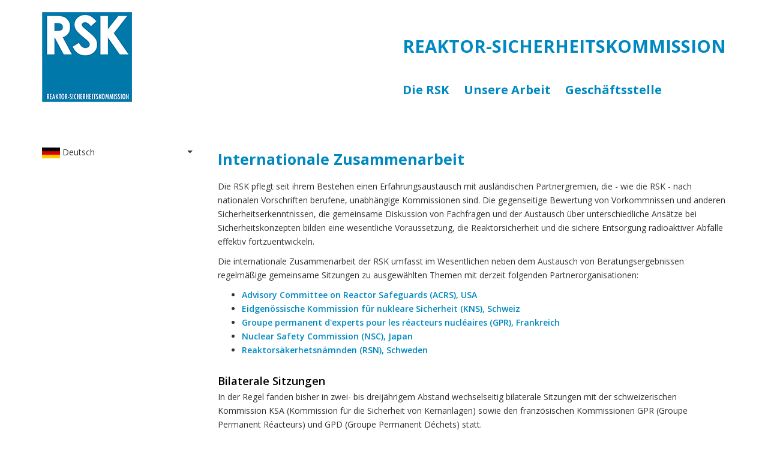

--- FILE ---
content_type: text/html; charset=UTF-8
request_url: https://www.rskonline.de/de/internationale-zusammenarbeit
body_size: 5011
content:
<!DOCTYPE html>
<html lang="de" dir="ltr" prefix="content: http://purl.org/rss/1.0/modules/content/  dc: http://purl.org/dc/terms/  foaf: http://xmlns.com/foaf/0.1/  og: http://ogp.me/ns#  rdfs: http://www.w3.org/2000/01/rdf-schema#  schema: http://schema.org/  sioc: http://rdfs.org/sioc/ns#  sioct: http://rdfs.org/sioc/types#  skos: http://www.w3.org/2004/02/skos/core#  xsd: http://www.w3.org/2001/XMLSchema# ">
  <head>
    <meta charset="utf-8" />
<meta name="Generator" content="Drupal 9 (https://www.drupal.org)" />
<meta name="MobileOptimized" content="width" />
<meta name="HandheldFriendly" content="true" />
<meta name="viewport" content="width=device-width, initial-scale=1.0" />
<link rel="icon" href="/sites/default/files/favicon.ico" type="image/vnd.microsoft.icon" />
<link rel="alternate" hreflang="de" href="https://www.rskonline.de/de/internationale-zusammenarbeit" />
<link rel="alternate" hreflang="en" href="https://www.rskonline.de/en/international-cooperation" />
<link rel="canonical" href="https://www.rskonline.de/de/internationale-zusammenarbeit" />
<link rel="shortlink" href="https://www.rskonline.de/de/node/9" />

    <title>Internationale Zusammenarbeit | REAKTOR-SICHERHEITSKOMMISSION</title>
    <link rel="stylesheet" media="all" href="/core/modules/system/css/components/ajax-progress.module.css?snv9g4" />
<link rel="stylesheet" media="all" href="/core/modules/system/css/components/align.module.css?snv9g4" />
<link rel="stylesheet" media="all" href="/core/modules/system/css/components/autocomplete-loading.module.css?snv9g4" />
<link rel="stylesheet" media="all" href="/core/modules/system/css/components/fieldgroup.module.css?snv9g4" />
<link rel="stylesheet" media="all" href="/core/modules/system/css/components/container-inline.module.css?snv9g4" />
<link rel="stylesheet" media="all" href="/core/modules/system/css/components/clearfix.module.css?snv9g4" />
<link rel="stylesheet" media="all" href="/core/modules/system/css/components/details.module.css?snv9g4" />
<link rel="stylesheet" media="all" href="/core/modules/system/css/components/hidden.module.css?snv9g4" />
<link rel="stylesheet" media="all" href="/core/modules/system/css/components/item-list.module.css?snv9g4" />
<link rel="stylesheet" media="all" href="/core/modules/system/css/components/js.module.css?snv9g4" />
<link rel="stylesheet" media="all" href="/core/modules/system/css/components/nowrap.module.css?snv9g4" />
<link rel="stylesheet" media="all" href="/core/modules/system/css/components/position-container.module.css?snv9g4" />
<link rel="stylesheet" media="all" href="/core/modules/system/css/components/progress.module.css?snv9g4" />
<link rel="stylesheet" media="all" href="/core/modules/system/css/components/reset-appearance.module.css?snv9g4" />
<link rel="stylesheet" media="all" href="/core/modules/system/css/components/resize.module.css?snv9g4" />
<link rel="stylesheet" media="all" href="/core/modules/system/css/components/sticky-header.module.css?snv9g4" />
<link rel="stylesheet" media="all" href="/core/modules/system/css/components/system-status-counter.css?snv9g4" />
<link rel="stylesheet" media="all" href="/core/modules/system/css/components/system-status-report-counters.css?snv9g4" />
<link rel="stylesheet" media="all" href="/core/modules/system/css/components/system-status-report-general-info.css?snv9g4" />
<link rel="stylesheet" media="all" href="/core/modules/system/css/components/tabledrag.module.css?snv9g4" />
<link rel="stylesheet" media="all" href="/core/modules/system/css/components/tablesort.module.css?snv9g4" />
<link rel="stylesheet" media="all" href="/core/modules/system/css/components/tree-child.module.css?snv9g4" />
<link rel="stylesheet" media="all" href="/core/misc/dropbutton/dropbutton.css?snv9g4" />
<link rel="stylesheet" media="all" href="/modules/contrib/ckeditor_accordion/css/ckeditor-accordion.css?snv9g4" />
<link rel="stylesheet" media="all" href="/core/modules/layout_discovery/layouts/onecol/onecol.css?snv9g4" />
<link rel="stylesheet" media="all" href="/core/themes/classy/css/components/node.css?snv9g4" />
<link rel="stylesheet" media="all" href="/themes/contrib/drupal8_zymphonies_theme/includes/bootstrap/css/bootstrap.min.css?snv9g4" />
<link rel="stylesheet" media="all" href="/themes/contrib/drupal8_zymphonies_theme/includes/fontawesome/css/fontawesome-all.css?snv9g4" />
<link rel="stylesheet" media="all" href="/themes/contrib/drupal8_zymphonies_theme/includes/flexslider/css/flexslider.css?snv9g4" />
<link rel="stylesheet" media="all" href="/themes/contrib/drupal8_zymphonies_theme/includes/smartmenus/sm-core-css.css?snv9g4" />
<link rel="stylesheet" media="all" href="/themes/contrib/drupal8_zymphonies_theme/css/base.css?snv9g4" />
<link rel="stylesheet" media="all" href="/themes/contrib/drupal8_zymphonies_theme/css/custom-style.css?snv9g4" />
<link rel="stylesheet" media="all" href="/themes/contrib/drupal8_zymphonies_theme/css/custom-media.css?snv9g4" />
<link rel="stylesheet" media="all" href="/sites/default/files/css_editor/drupal8_zymphonies_theme.css?snv9g4" />

    
  </head>
  <body class="path-node page-node-type-page">
    <a href="#main-content" class="visually-hidden focusable skip-link">
      Direkt zum Inhalt
    </a>
    
      <div class="dialog-off-canvas-main-canvas" data-off-canvas-main-canvas>
    

<!-- Header and Navbar -->
<header class="main-header">
  <nav class="navbar navbar-default" role="navigation">
    <div class="container">
      <div class="row">
      <div class="navbar-header col-md-3">
        <button type="button" class="navbar-toggle" data-toggle="collapse" data-target="#main-navigation">
          <span class="sr-only">Toggle navigation</span>
          <span class="icon-bar"></span>
          <span class="icon-bar"></span>
          <span class="icon-bar"></span>
        </button>
                    <div class="region region-header">
    <div id="block-drupal8-zymphonies-theme-branding" class="site-branding block block-system block-system-branding-block">
  
    
        <div class="brand logo">
      <a href="/de" title="Startseite" rel="home" class="site-branding__logo">
        <img src="/sites/default/files/RSK_Logo_blau_web.png" alt="Startseite" />
      </a>
    </div>
    </div>

  </div>

              </div>

      <!-- Navigation -->
      <div class="col-md-9">
                    <div class="region region-primary-menu">
    <div id="block-sitename" class="block block-block-content block-block-contentaf023e21-2b34-4063-b735-f075cc9209a4">
  
    
        <div class="layout layout--onecol">
    <div  class="layout__region layout__region--content">
      <div class="block block-layout-builder block-field-blockblock-contentbasicbody">
  
    
      
            <div><h1> </h1>
<div class="sitename">REAKTOR-SICHERHEITSKOMMISSION</div>
<p> </p>
</div>
      
  </div>

    </div>
  </div>

  </div>
<nav role="navigation" aria-labelledby="block-drupal8-zymphonies-theme-main-menu-menu" id="block-drupal8-zymphonies-theme-main-menu">
            
  <h2 class="visually-hidden" id="block-drupal8-zymphonies-theme-main-menu-menu">Hauptnavigation</h2>
  

        
              <ul class="sm menu-base-theme" id="main-menu"  class="menu nav navbar-nav">
                      <li>
        <a href="/de/rsk" data-target="#" data-toggle="dropdown">Die RSK</a>
                                  <ul>
                      <li>
        <a href="/de/mitglieder" data-drupal-link-system-path="node/12">Mitglieder und Ausschüsse</a>
                  </li>
                  <li>
        <a href="/de/satzung-rsk" data-drupal-link-system-path="node/11">Satzung</a>
                  </li>
        </ul>
  
            </li>
                  <li>
        <a href="/de/unsere_arbeit" data-target="#" data-toggle="dropdown">Unsere Arbeit</a>
                                  <ul>
                      <li>
        <a href="/de/ergebnisse" data-drupal-link-system-path="node/59">Beratungsergebnisse</a>
                  </li>
                  <li>
        <a href="/de/tagesordnungen-rsk" data-drupal-link-system-path="node/7142">Tagesordnungen</a>
                  </li>
                  <li>
        <a href="/de/kurzberichte-rsk" data-drupal-link-system-path="node/7152">Kurzberichte</a>
                  </li>
                  <li>
        <a href="/de/internationale-zusammenarbeit" data-drupal-link-system-path="node/9" class="is-active">Internationale Zusammenarbeit</a>
                  </li>
                  <li>
        <a href="/de/Links" data-drupal-link-system-path="node/10">Links</a>
                  </li>
        </ul>
  
            </li>
                  <li>
        <a href="/de/geschaeftsstelle" data-drupal-link-system-path="node/13">Geschäftsstelle</a>
                  </li>
        </ul>
  


  </nav>

  </div>

              
      </div>
      <!--End Navigation -->

      </div>
    </div>
  </nav>

  
</header>
<!--End Header & Navbar -->


<!--Highlighted-->
  <!--End Highlighted-->


<!-- Start Top Widget -->
<!--End Top Widget -->


<!-- Page Title -->
<!-- End Page Title -- >


<!-- layout -->
<div id="wrapper">
  <!-- start: Container -->
  <div class="container">
    
    <!--Content top-->
          <!--End Content top-->
    
    <!--start:content -->
    <div class="row">
      <div class="col-md-12"></div>
    </div>

    <div class="row layout">
      <!--- Start Left SideBar -->
              <div class="sidebar" >
          <div class = col-md-3 >
              <div class="region region-sidebar-first">
    <div id="block-dropdownlanguage" class="block block-dropdown-language block-dropdown-languagelanguage-interface">
  
    
        <div class="dropbutton-wrapper"><div class="dropbutton-widget"><ul class="dropdown-language-item dropbutton"><li class="de"><span class="language-link active-language"><img class="language-icon" src="/modules/contrib/languageicons/flags/de.png" width="16" height="12" alt="Deutsch" title="Deutsch" loading="lazy" typeof="foaf:Image" />
 Deutsch
</span></li><li class="en"><a href="/en/international-cooperation" class="language-link" hreflang="en"><img class="language-icon" src="/modules/contrib/languageicons/flags/en.png" width="16" height="12" alt="Englisch" title="Englisch" loading="lazy" typeof="foaf:Image" />
 Englisch
</a></li></ul></div></div>
  </div>

  </div>

          </div>
        </div>
            <!---End Right SideBar -->

      <!--- Start content -->
              <div class="content_layout">
          <div class=col-md-9 >
              <div class="region region-content">
    <div data-drupal-messages-fallback class="hidden"></div><div id="block-drupal8-zymphonies-theme-content" class="block block-system block-system-main-block">
  
    
      
<article data-history-node-id="9" role="article" about="/de/internationale-zusammenarbeit" typeof="schema:WebPage" class="node node--type-page node--view-mode-full">

  
      <span property="schema:name" content="Internationale Zusammenarbeit" class="hidden"></span>


  
  <div class="node__content">
      <div class="layout layout--onecol">
    <div  class="layout__region layout__region--content">
      <div class="block block-layout-builder block-field-blocknodepagefield-ueberschrift">
  
    
      
            <div class="h1">Internationale Zusammenarbeit</div>
      
  </div>
<div class="block block-layout-builder block-field-blocknodepagebody">
  
    
      
            <div property="schema:text"><p>Die RSK pflegt seit ihrem Bestehen einen Erfahrungsaustausch mit ausländischen Partnergremien, die - wie die RSK - nach nationalen Vorschriften berufene, unabhängige Kommissionen sind. Die gegenseitige Bewertung von Vorkommnissen und anderen Sicherheitserkenntnissen, die gemeinsame Diskussion von Fachfragen und der Austausch über unterschiedliche Ansätze bei Sicherheitskonzepten bilden eine wesentliche Voraussetzung, die Reaktorsicherheit und die sichere Entsorgung radioaktiver Abfälle effektiv fortzuentwickeln.</p>
<p>Die internationale Zusammenarbeit der RSK umfasst im Wesentlichen neben dem Austausch von Beratungsergebnissen regelmäßige gemeinsame Sitzungen zu ausgewählten Themen mit derzeit folgenden Partnerorganisationen:</p>
<ul><li><a href="http://www.nrc.gov/about-nrc/regulatory/advisory/acrs.html" target="_blank" title="">Advisory Committee on Reactor Safeguards (ACRS), USA</a></li>
<li><a href="https://https://www.bfe.admin.ch/bfe/de/home/versorgung/aufsicht-und-sicherheit/kommissionen-und-inspektorate/eidgenoessische-kommission-fuer-nukleare-sicherheit-kns.html" target="_blank">Eidgenössische Kommission für nukleare Sicherheit (KNS), Schweiz</a></li>
<li><a href="http://www.irsn.fr/FR/expertise/rapports_gp/Pages/Les_groupes_Permanents_d_Experts.aspx" target="_blank" title="">Groupe permanent d'experts pour les réacteurs nucléaires (GPR), Frankreich</a></li>
<li><a href="http://www.nsr.go.jp/archive/nsc/NSCenglish/index.htm" target="_blank" title="">Nuclear Safety Commission (NSC), Japan</a></li>
<li><a href="https://www.stralsakerhetsmyndigheten.se/Om-myndigheten/Organisation/Rad-namnder/Reaktorsakerhetsnamnden/" target="_blank" title="">Reaktorsäkerhetsnämnden (RSN), Schweden</a></li>
</ul><h3>Bilaterale Sitzungen</h3>
<p>In der Regel fanden bisher in zwei- bis dreijährigem Abstand wechselseitig bilaterale Sitzungen mit der schweizerischen Kommission KSA (Kommission für die Sicherheit von Kernanlagen) sowie den französischen Kommissionen GPR (Groupe Permanent Réacteurs) und GPD (Groupe Permanent Déchets) statt.</p>
<p>Nach Auflösung der KSA und Gründung der KNS (Eidgenössische Kommission für nukleare Sicherheit) führen KNS und RSK die Zusammenarbeit auf dem Gebiet der Reaktorsicherheit fort.</p>
<p>Die im Juni 2008 gegründete ENTSORGUNGSKOMMISSION (ESK) führt die Zusammenarbeit auf dem Gebiet der Entsorgung radioaktiver Abfälle mit der GPD und der KNS bzw. ENSI (Eidgenössisches Nuklearsicherheitsinsprektorat) weiter.</p>
<h3>Quadripartite Meeting</h3>
<p>Besonders hervorzuheben bei der internationalen Zusammenarbeit ist das so genannte "Quadripartite Meeting", eine in vier- bis fünfjährigem Abstand reihum stattfindende gemeinsame Konferenz von ACRS/ACNW, GPR/GPD, NSC und RSK. Die erste Konferenz dieser Art fand 1988 in den USA statt, die vorletzte 2002 in Berlin auf Einladung der RSK und die letzte vom 18. bis 20. Oktober 2006 in Washington DC.</p>
</div>
      
  </div>
<div class="block block-layout-builder block-extra-field-blocknodepagelinks">
  
    
      
  </div>

    </div>
  </div>

  </div>

</article>

  </div>

  </div>

          </div>
        </div>
            <!---End content -->

      <!--- Start Right SideBar -->
            <!---End Right SideBar -->
      
    </div>
    <!--End Content -->

    <!--Start Content Bottom-->
        <!--End Content Bottom-->
  </div>
</div>
<!-- End layout -->


<!-- Start Middle Widget -->
<!--End Top Widget -->


<!-- Start bottom -->
<!--End Bottom -->


<!-- start: Footer -->
  <div class="footerwidget">
    <div class="container">
      
      <div class="row">
        
        <!-- Start Footer First Region -->
        <div class = col-md-12>
                        <div class="region region-footer-first">
    <nav role="navigation" aria-labelledby="block-drupal8-zymphonies-theme-footer-menu" id="block-drupal8-zymphonies-theme-footer">
            
  <h2 class="visually-hidden" id="block-drupal8-zymphonies-theme-footer-menu">Fußzeilenmenü</h2>
  

        
              <ul class="menu">
                    <li class="menu-item">
        <a href="/de/Impressum" data-drupal-link-system-path="node/4454">Impressum</a>
              </li>
                <li class="menu-item">
        <a href="/de/datenschutz" data-drupal-link-system-path="node/70">Datenschutz</a>
              </li>
        </ul>
  


  </nav>

  </div>

                  </div>
        <!-- End Footer First Region -->

        <!-- Start Footer Second Region -->
        <div class = col-md-12>
                  </div>
        <!-- End Footer Second Region -->

        <!-- Start Footer third Region -->
        <div class = >
                  </div>
        <!-- End Footer Third Region -->
      </div>
    </div>
  </div>
<!--End Footer -->


<!-- Start Footer Menu -->
<!-- End Footer Menu -->


<div class="copyright">
  <div class="container">
    <div class="row">

      <!-- Copyright -->
      <div class="col-sm-6 col-md-6">
                
          <p>Copyright · All rights reserved</p>        
              </div>
      <!-- End Copyright -->

      <!-- Credit link -->
            <!-- End Credit link -->
      
    </div>
  </div>
</div>


<!-- Google map -->
<!-- End Google map -->
  </div>

    
    <script type="application/json" data-drupal-selector="drupal-settings-json">{"path":{"baseUrl":"\/","scriptPath":null,"pathPrefix":"de\/","currentPath":"node\/9","currentPathIsAdmin":false,"isFront":false,"currentLanguage":"de"},"pluralDelimiter":"\u0003","suppressDeprecationErrors":true,"ajaxPageState":{"libraries":"ckeditor_accordion\/accordion_style,classy\/node,core\/drupal.dropbutton,drupal8_zymphonies_theme\/bootstrap,drupal8_zymphonies_theme\/css_editor,drupal8_zymphonies_theme\/flexslider,drupal8_zymphonies_theme\/fontawesome,drupal8_zymphonies_theme\/global-components,drupal8_zymphonies_theme\/smartmenus,layout_discovery\/onecol,system\/base","theme":"drupal8_zymphonies_theme","theme_token":null},"ajaxTrustedUrl":[],"ckeditorAccordion":{"accordionStyle":{"collapseAll":1,"keepRowsOpen":0}},"user":{"uid":0,"permissionsHash":"3d2a9a267d307ebc69d91a1d5ea4b69a9fd68d2a814ed34a8b55fe5e9cdc1d36"}}</script>
<script src="/core/assets/vendor/jquery/jquery.min.js?v=3.6.3"></script>
<script src="/core/misc/polyfills/nodelist.foreach.js?v=9.5.11"></script>
<script src="/core/misc/polyfills/element.matches.js?v=9.5.11"></script>
<script src="/core/misc/polyfills/object.assign.js?v=9.5.11"></script>
<script src="/core/assets/vendor/css-escape/css.escape.js?v=1.5.1"></script>
<script src="/core/assets/vendor/es6-promise/es6-promise.auto.min.js?v=4.2.8"></script>
<script src="/core/assets/vendor/once/once.min.js?v=1.0.1"></script>
<script src="/core/assets/vendor/jquery-once/jquery.once.min.js?v=2.2.3"></script>
<script src="/sites/default/files/languages/de_iTxSIrJ3WlbLriyVwC4jRzk_-JjXUsBFRueiZD4i4KU.js?snv9g4"></script>
<script src="/core/misc/drupalSettingsLoader.js?v=9.5.11"></script>
<script src="/core/misc/drupal.js?v=9.5.11"></script>
<script src="/core/misc/drupal.init.js?v=9.5.11"></script>
<script src="/core/assets/vendor/tabbable/index.umd.min.js?v=5.3.3"></script>
<script src="/core/misc/progress.js?v=9.5.11"></script>
<script src="/core/misc/jquery.once.bc.js?v=9.5.11"></script>
<script src="/core/assets/vendor/loadjs/loadjs.min.js?v=4.2.0"></script>
<script src="/core/misc/ajax.js?v=9.5.11"></script>
<script src="/themes/contrib/drupal8_zymphonies_theme/includes/bootstrap/js/bootstrap.min.js?v=1.x"></script>
<script src="/themes/contrib/drupal8_zymphonies_theme/includes/flexslider/js/jquery.flexslider-min.js?v=1.x"></script>
<script src="/themes/contrib/drupal8_zymphonies_theme/includes/smartmenus/jquery.smartmenus.min.js?v=1.x"></script>
<script src="/themes/contrib/drupal8_zymphonies_theme/js/custom.js?snv9g4"></script>
<script src="/modules/contrib/ckeditor_accordion/js/ckeditor-accordion.js?v=1.x"></script>
<script src="/core/misc/dropbutton/dropbutton.js?v=9.5.11"></script>

  </body>
</html>


--- FILE ---
content_type: text/css
request_url: https://www.rskonline.de/themes/contrib/drupal8_zymphonies_theme/css/custom-style.css?snv9g4
body_size: 2367
content:
@import url('https://fonts.googleapis.com/css?family=Open+Sans:300,300i,400,400i,600,600i,700,700i');

/*Header*/

body{
  font-family: 'Open Sans', sans-serif;
  font-size: 14px;
  line-height: 170%;
  color: #333;
  overflow-x: hidden;
}

p{ margin: 0 0 10px 0; }

.h1, .h2, .h3, h1, h2, h3 {
  font-weight: 500;
  margin: 10px 0;
}

h1, .h1{ font-size: 1.8em; color: #0089c1; font-weight: 800; }

h2, .h2{ font-size: 1.6em; color: #0089c1; font-weight:600; margin-top: 30px;}

h3, .h3{ font-size: 1.4em; color: #000; }

h4, .h4{ font-size: 1.2em; color: #000; }

img{ max-width: 100%; height: auto; }

a{
  color: #0089c1;
}

a:hover{
  color: #0089c1;
}

ul.links.inline{
  padding: 0;
}

ul.links.inline li{
  list-style: none;
}

.block{
  margin-bottom: 20px;
}

.main-header{
  background: none;
  color: #0089c1;
  padding: 10px 0;
  margin-bottom: 20px;
  background-size: cover;
  position: relative;
}

.main-header:after{
  content: "";
  position: absolute;
  top: 0;
  left: 0;
  right: 0;
  bottom: 0;
  
}

.main-header nav{
  background: white;
  border: 0;
  margin: 0;
  position: relative;
  z-index: 2;
}

.main-header .region{
  position: relative;
  z-index: 2;
}

/*region header*/

.site-branding{
  margin: 0;
}

.brand.logo{
  margin: 10px 5px 10px 0;
}

.region-header .brand{
  display: inline-block;
  vertical-align: middle;
  line-height: 100%;
}

.site-name a{
  font-size: 26px;
  color: #fff;
}

/*Banner*/

.welcome-banner-text{
  text-align: center;
  line-height: 160%;
  max-width: 600px;
  padding: 90px 0;
}

.welcome-banner-text h2{
  font-size: 30px;
  font-weight: bold;
  color: #fff;
}

/*top widget*/

.topwidget{
  text-align: center;
  padding: 50px 0;
}

.topwidget .fa{
  font-size: 60px;
  background: #4D4F4A;
  width: 120px;
  height: 120px;
  padding: 32px;
  border-radius: 50%;
  color: #fff;
  margin-bottom: 20px;
}

.topwidget .fa span{
  display: none;
}

/*footerwidget*/

.footerwidget{
  background: #0089c1;
  color: #fff;
  padding: 10px 0;
}

.footerwidget img.left{
  float: left;
  margin: 10px 10px 0 0;
}

.copyright{
  background: #000;
  font-size: 10px;
  color: #999;
}

.copyright p{
  margin: 13px 0;
}

.footerwidget h2,
.footerwidget .h2{
  color: #FFF;
}

/*bottom-widgets*/

.bottom-widgets{
  text-align: center;
  background: #FBFBFB;
  padding: 10px 0;
}

.bottom-widgets .region{
  padding: 10px;
  background: #f1f1f1;
}

/*Footer menu*/

.footer-menu{
  margin: 0;
  border: 0;
  background: #eee;
  color: #fff;
}

.footer-menu ul{
  margin: 10px 0;
  padding: 0;
}

.footer-menu nav li{
  display: inline-block;
}

.footer-menu nav li a{
  display: inline;
  padding: 4px 20px 4px 0;
	color: #fff;
	list-style: none;
}

.google_map p,
.google_map .block{
  margin: 0;
}

.google_map iframe{
  display: block;
}

/*Credit link*/

.credit-link{
  text-align: left;
}

/*SOCIAL MEDIA*/

.social-media{
  margin: 10px 0;
  overflow: hidden;
  float: left;
}

.social-media a {
  width: 30px;
  height: 30px;
  color: #fff;
  float: left;
  margin: 0 10px 0 0;
  text-align: center;
  background: #3262b9;
  font-size: 14px;
  line-height: 220%;
}

.social-media a.google-plus{
  background: #de2020;
}

.social-media a.twitter{
  background: #29C5F6;
}

.social-media a.linkedin{
  background: #069;
}

.social-media a.pinterest{
  background: #C61118;
}

.social-media a.rss{
  background: #FF6D00;
}

.social-media a:hover{
  opacity: .6;
}

/*FORM*/

input, button, select, textarea{
  padding: 0.1em;
  border: 1px solid #C7C7C7;
}

.contact-message-form label{
  display: block;
}

.btn, 
input[type="submit"]{
  background: #0089c1;
  color: #fff;
  border: 0;
  padding: 13px;
  line-height: 100%;
  height: 42px;
}

.btn:hover, 
input[type="submit"]:hover{
  background: #cae1ff;}

/*FRONT PAGE*/

.path-frontpage .content_layout {
  text-align: left;
}

.path-frontpage .feed-icon{
  display: none;
}

/*MENU*/

.navbar-default .navbar-toggle{
  background: #fff;
  margin-right: 0;
}

nav h2{
  display: none;
}

.menu-base-theme,
.menu-base-theme a, 
.menu-base-theme a:hover, 
.menu-base-theme a:focus, 
.menu-base-theme a:active, 
.menu-base-theme a.highlighted{
  background: none;
color: #0089c1;
font-size: 1.2em;
font-weight: 700;
padding: 0px 24px 25px 0px;
}

.menu-base-theme li a{
  background: #FBFBFB
}

.main-menu {
  position: relative;
  z-index: 9999;
}

.region-primary-menu{
  display: none;
  background: #fff;
  border-radius: 3px;
  width: 100%;
  margin-top: 10px;
align: right;
}

.menu-base-theme a{
  border-bottom: 1px solid #EEF0F7;
}

.menu-base-theme a span.sub-arrow{
  color: #999;
  font-size: 22px;
  padding: 5px;
  border-radius: 2px;
  border: 1px solid #DCDCDC;
  background: #EFEFEF;
} 

.navbar-toggle{
  z-index: 999;
}

/*breadcrumb*/

.breadcrumb{
  background: none;
  padding: 0;
  margin: 0;
  border-bottom: 1px solid #eee;
}

.breadcrumb ul{
  padding: 0;
}

.breadcrumb ul li{
  display: inline-block;
}

/*search form*/

#search-block-form{
  display: table;
  width: 100%;
}

#search-block-form .form-item,
#search-block-form .form-actions{
  display: table-cell;
  vertical-align: top;
}

#search-block-form input{
  width: 100%;
}

/*Demo typography*/

.bd-example {
  position: relative;
  padding: 20px;
  border: 2px solid #f7f7f9;
}

.highlight{
  padding: 20px;
  background-color: #0089c1;
}

.highlight pre{
  border: 0;
  background: #0089c1;
}

.bd-example-type .table tr:first-child td {
  border-top: 0;
}

.bd-example-type h1, 
.bd-example-type h2, 
.bd-example-type h3, 
.bd-example-type h4, 
.bd-example-type h5, 
.bd-example-type h6 {
  margin: 0;
}

.bd-example-type .table td {
  padding: 15px 0;
  border-color: #eee;
}

/*Contact form*/

.path-contact{}

.contact-message-feedback-form{
  max-width: 650px;
  margin: 0 auto;
  border: 1px solid #D8D8D8;
  padding: 10px 30px;
  background: #F5F5F4;
}

.contact-message-feedback-form .form-text,
.contact-message-feedback-form .form-email,
.contact-message-feedback-form .form-textarea{
  width: 100%;
}

/*user-login-form*/

.user-login-form,
.user-form,
.user-pass{
  max-width: 650px;
  margin: 40px auto;
  border: 1px solid #ddd;
  padding: 10px 30px;
  background: #FBFBFB;
}

.user-login-form .form-text,
.user-login-form .form-email,
.user-form .form-text,
.user-form .form-email,
.user-pass .form-text{
  width: 100%;
}

.form-composite > .fieldset-wrapper > .description, 
.form-item .description {
  font-size: 11px;
  color: #999;
  font-style: italic;
}

/*Maintainance*/

.maintenance-page{
  background: url(../images/maintenance-bg.png) #66CBFF center no-repeat;
  color: #fff;
  text-align: center;
  padding-top: 220px;
  padding-bottom: 100px;
  font-size: 18px;
  color: #000;
}

.maintenance-msg {
  margin: 20px 0;
  background: rgba(242, 244, 207, 0.88);
  padding: 20px 30px;
  display: inline-block;
  color: #404040;
  border: 1px solid #fff;
  box-shadow: 5px 5px 0px #FFFFFF;
  font-size: 14px;
}

.maintenance-msg h1{
  text-transform: uppercase;
  font-weight: bold;
}

.maintenance-page .brand,
.maintenance-page .name-and-slogan{
  display: inline-block;
  vertical-align: middle;
}

.maintenance-page .site-name a{
  color: #404040;
}

.maintenance-page .site-slogan,
.maintenance-page .name-and-slogan{
  display: none;
}


/*Comment*/

.comment-wrap{
  overflow: hidden;
  margin-bottom: 20px;
  padding-bottom: 20px;
  border-bottom: 1px solid #F5F5F5;
}

.comment-wrap .author-details{
  float: left;
  width: 20%;
}

.comment-wrap .author-comments{
  padding-left: 5px;
  float: left;
  width: 80%;
}

.comment-submitted{
  padding: 5px 10px;
  border: 1px solid #eee;
  font-size: 12px;
  margin-bottom: 5px;
  display: block;
}

.comment-wrap .author-comments h3{
  margin-top: 10px;
}

.comment-wrap .author-comments p{
  margin-bottom: 10px;
}

/*links inline*/

ul.links.inline li{
  display: inline-block;
  padding-right: 10px;
}

/*profile*/

.profile > div{
  padding-right: 5px;
  display: inline-block;
  vertical-align: top;
}

.profile h4.label{
  color: #333;
  display: block;
  text-align: left;
  margin-bottom: 5px;
}

.flexslider{
  z-index: 1;
  margin-top: 10px;
}

.flexslider .slides > li{
  position: relative;
}

.slider-caption{
  display: none;
  position: absolute;
  z-index: 99;
  width: 100%;
  background: #fff;
  left: 10px;
  bottom: 10px;
  padding: 20px;
}

.slider-caption .slider-title{
  color: #000;
  margin-top: 0;
}

.flex-direction-nav a{
  padding: 10px;
  color: #000;
}

.flex-direction-nav a:before{
  color: #000;
}

.flex-control-paging li a.flex-active{
  background: #fff;
}


--- FILE ---
content_type: text/css
request_url: https://www.rskonline.de/themes/contrib/drupal8_zymphonies_theme/css/custom-media.css?snv9g4
body_size: 376
content:
@media (min-width: 768px) {

  .middlewidget{
    padding: 50px 0;
  }

  .slider-caption{
    display: inline-block;
  }

  .region-primary-menu{
    display: inline-block !important;
    float: right;
    width: auto;
    margin: 0;
  }

  .region-primary-menu,
  .menu-base-theme li a{
    background: none;
  }

  .menu-base-theme a{
    border: 0;
  }

  .menu-base-theme > li{
    border: 0;
  }

  .menu-base-theme a span.sub-arrow {
    padding: 0;
    top: 23px;
    margin-top: 0;
    bottom: 2px;
    right: 5px;
    margin-left: -5px;
    left: auto;
    width: 0;
    height: 0;
    border-width: 5px;
    border-style: solid dashed dashed dashed;
    border-color: #fff transparent transparent transparent;
    background: transparent;
  }

  .menu-base-theme ul {
    border: 1px solid #a8a8a8;
    padding: 0;
    background-color: #fff;
    background: rgba(255, 255, 255, 0.74);
  }

  .menu-base-theme ul.has-submenu li {
    border-bottom: 1px solid #fff;
  }

  .welcome-banner-text h2{
    font-size: 50px;
  }

  .welcome-banner-text{
    font-size: 14px;
  }

  .bottom-widgets{
    text-align: left;
    padding: 50px 0;
  }

  .footerwidget{
    padding: 50px 0;
  }

  .credit-link{
    text-align: right;
  }

  .social-media{
    float: right;
  }

  .social-media a{
    margin: 0 0 0 10px;
  }

  /*comment*/

  .comment-wrap .author-details{ width: 10%; }

  .comment-wrap .author-comments{ width: 90%;}
}

--- FILE ---
content_type: text/css
request_url: https://www.rskonline.de/sites/default/files/css_editor/drupal8_zymphonies_theme.css?snv9g4
body_size: 912
content:
h1 {line-height: 120%;}
h2 {margin: 30px 0 20px 0;}
h3 {margin: 30px 0 5px 0;
font-weight: 600;
font-size: 1.3em;}
a {font-weight: 600;}
.link-to a{
font-weight: 700;
font-size: 1em;
float: right;
margin-top: 15px;}
figcaption{
  font-size: 0.8em}

.sitename { font-size: 2.1em; color: #0089c1; font-weight: 800;line-height: 120%; }

/*Language switch*/
form#lang_dropdown_form_lang-dropdown-form{
  float: right;
}
/*Menu overlapping*/
.topwidget div{
  position: relative;
  z-index: 1;
}

.topwidget{
  
  padding: 20px 0;
  margin-bottom: 20px;
  background-color: #0089c1;
  }
.topwidget div{
  background-color: white;
 margin-top: 10px;
   }

/*Slider*/
.slider-title,
.slider-title a{
  color: black;
	  font-size: 1.3em;
font-weight: 700;
font-style: italic;
  line-height: 120%;
}
.slider-type,
.slider-type a{
  font-size: 1em;
line-height: 300%;
}
.views_slideshow_cycle_slide {
  min-width: 100% !important;
  width: 100% !important;
  }


img{ max-width: 100%; height: auto; }
.align-right{margin: 10px 0 0 15px;}
.align-left{margin: 10px 15px 0 0;}


/*Mitglied*/
.memberinst {
font-size: 1.2em;
font-weight: 600;}
.profilepic {float: right;}

/*View Tabellen*/
table {width: 95%;
border-collapse: collapse;}

td {vertical-align: top;
padding: 5px 30px 5px 5px;
border: none;}

tr:nth-child(even) {background: #ebebeb;}


/*Submenu Farben*/
.menu-base-theme ul a, .menu-base-theme ul a:hover, .menu-base-theme ul a:focus, .menu-base-theme ul a:active, .menu-base-theme ul a.highlighted {
    border: 0 !important;
    padding: 9px 23px;    
   color: #0089c1;}
.menu-base-theme ul a:hover, .menu-base-theme ul a:focus, .menu-base-theme ul a:active, .menu-base-theme ul a.highlighted {
    background: #0089c1;
    color: white;
  }
input, button, select, textarea{
  padding: 0.1em;
  border: 1px solid #C7C7C7;
}
.language-icon {
  width: 30px;
}
/*Block Highlight Startseite*/
.highlight-title{
   color: #0089c1;
margin: 0 0 0.25em 0;
font-size: 20px; 
  line-height: 120%;
  font-weight: bold;}
.highlight-pic{
  float: right;}
.highlight-intro{
  font-family: 'calibri', sans-Serif;
  color: #3c3c3c;
margin: 0 0 0 0;
font-size: 0.9em;
  line-height: 160%;
  font-weight: normal;}

.highlight-link a{
font-family: 'calibri', sans-Serif;
  color: #fff;
  font-weight: bold;
background: #0089c1;
padding:2px 6px;
text-decoration: none;
border-radius: 5px;}

.view-row-highlight {
background: #d3d3d3;
padding: 10px;
margin: 15px 0 35px -15px;
}

/*Footer menu*/
.footerwidget {padding: 15px 0 20px 0;}

.footerwidget a,
.footerwidget ul li{
  background: #0089c1;
  padding: 0 0 0 10px;
  color: #fff;
  font-size: 1em;
  float: right;
  list-style: none;
  }